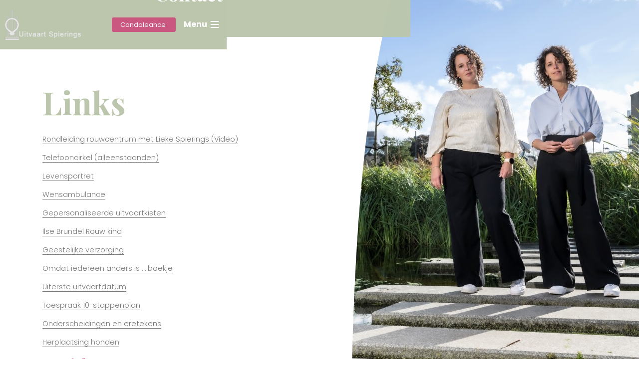

--- FILE ---
content_type: text/html; charset=UTF-8
request_url: https://www.spierings.com/links/
body_size: 43639
content:
<!doctype html>
<html lang="en-US">

<head>
	<meta http-equiv="X-UA-Compatible" content="IE=edge" />
	<meta name="viewport" content="width=device-width, initial-scale=1, shrink-to-fit=no">
	<meta charset="UTF-8">
	<link rel="icon" href="https://www.spierings.com/wp-content/themes/spierings/favicon.ico" type="image/x-icon" />
	<link rel="shortcut icon" href="https://www.spierings.com/wp-content/themes/spierings/favicon.ico" type="image/x-icon" />
	<title>Links - Spierings Uitvaart</title>
	<meta name='robots' content='index, follow, max-image-preview:large, max-snippet:-1, max-video-preview:-1' />

	<!-- This site is optimized with the Yoast SEO plugin v21.3 - https://yoast.com/wordpress/plugins/seo/ -->
	<link rel="canonical" href="https://www.spierings.com/links/" />
	<meta property="og:locale" content="en_US" />
	<meta property="og:type" content="article" />
	<meta property="og:title" content="Links - Spierings Uitvaart" />
	<meta property="og:description" content="Rondleiding rouwcentrum met Lieke Spierings (Video) Telefooncirkel (alleenstaanden) Levensportret  Wensambulance Gepersonaliseerde uitvaartkisten Ilse Brundel Rouw kind Geestelijke verzorging Omdat iedereen &hellip;" />
	<meta property="og:url" content="https://www.spierings.com/links/" />
	<meta property="og:site_name" content="Spierings Uitvaart" />
	<meta property="article:modified_time" content="2025-12-04T09:57:06+00:00" />
	<meta name="twitter:card" content="summary_large_image" />
	<meta name="twitter:label1" content="Est. reading time" />
	<meta name="twitter:data1" content="2 minutes" />
	<script type="application/ld+json" class="yoast-schema-graph">{"@context":"https://schema.org","@graph":[{"@type":"WebPage","@id":"https://www.spierings.com/links/","url":"https://www.spierings.com/links/","name":"Links - Spierings Uitvaart","isPartOf":{"@id":"https://www.spierings.com/#website"},"datePublished":"2014-08-01T13:29:35+00:00","dateModified":"2025-12-04T09:57:06+00:00","breadcrumb":{"@id":"https://www.spierings.com/links/#breadcrumb"},"inLanguage":"en-US","potentialAction":[{"@type":"ReadAction","target":["https://www.spierings.com/links/"]}]},{"@type":"BreadcrumbList","@id":"https://www.spierings.com/links/#breadcrumb","itemListElement":[{"@type":"ListItem","position":1,"name":"Home","item":"https://www.spierings.com/"},{"@type":"ListItem","position":2,"name":"Links"}]},{"@type":"WebSite","@id":"https://www.spierings.com/#website","url":"https://www.spierings.com/","name":"Spierings Uitvaart","description":"","potentialAction":[{"@type":"SearchAction","target":{"@type":"EntryPoint","urlTemplate":"https://www.spierings.com/?s={search_term_string}"},"query-input":"required name=search_term_string"}],"inLanguage":"en-US"}]}</script>
	<!-- / Yoast SEO plugin. -->


		<!-- This site uses the Google Analytics by MonsterInsights plugin v8.19 - Using Analytics tracking - https://www.monsterinsights.com/ -->
		<!-- Note: MonsterInsights is not currently configured on this site. The site owner needs to authenticate with Google Analytics in the MonsterInsights settings panel. -->
					<!-- No tracking code set -->
				<!-- / Google Analytics by MonsterInsights -->
		<link rel='stylesheet' id='flickity-css' href='//unpkg.com/flickity@2/dist/flickity.min.css?ver=6.3.1' type='text/css' media='all' />
<link rel='stylesheet' id='main-css' href='https://www.spierings.com/wp-content/themes/spierings/sass-style.css?ver=6.3.1' type='text/css' media='all' />
<style id='classic-theme-styles-inline-css' type='text/css'>
/*! This file is auto-generated */
.wp-block-button__link{color:#fff;background-color:#32373c;border-radius:9999px;box-shadow:none;text-decoration:none;padding:calc(.667em + 2px) calc(1.333em + 2px);font-size:1.125em}.wp-block-file__button{background:#32373c;color:#fff;text-decoration:none}
</style>
<style id='global-styles-inline-css' type='text/css'>
body{--wp--preset--color--black: #000000;--wp--preset--color--cyan-bluish-gray: #abb8c3;--wp--preset--color--white: #ffffff;--wp--preset--color--pale-pink: #f78da7;--wp--preset--color--vivid-red: #cf2e2e;--wp--preset--color--luminous-vivid-orange: #ff6900;--wp--preset--color--luminous-vivid-amber: #fcb900;--wp--preset--color--light-green-cyan: #7bdcb5;--wp--preset--color--vivid-green-cyan: #00d084;--wp--preset--color--pale-cyan-blue: #8ed1fc;--wp--preset--color--vivid-cyan-blue: #0693e3;--wp--preset--color--vivid-purple: #9b51e0;--wp--preset--gradient--vivid-cyan-blue-to-vivid-purple: linear-gradient(135deg,rgba(6,147,227,1) 0%,rgb(155,81,224) 100%);--wp--preset--gradient--light-green-cyan-to-vivid-green-cyan: linear-gradient(135deg,rgb(122,220,180) 0%,rgb(0,208,130) 100%);--wp--preset--gradient--luminous-vivid-amber-to-luminous-vivid-orange: linear-gradient(135deg,rgba(252,185,0,1) 0%,rgba(255,105,0,1) 100%);--wp--preset--gradient--luminous-vivid-orange-to-vivid-red: linear-gradient(135deg,rgba(255,105,0,1) 0%,rgb(207,46,46) 100%);--wp--preset--gradient--very-light-gray-to-cyan-bluish-gray: linear-gradient(135deg,rgb(238,238,238) 0%,rgb(169,184,195) 100%);--wp--preset--gradient--cool-to-warm-spectrum: linear-gradient(135deg,rgb(74,234,220) 0%,rgb(151,120,209) 20%,rgb(207,42,186) 40%,rgb(238,44,130) 60%,rgb(251,105,98) 80%,rgb(254,248,76) 100%);--wp--preset--gradient--blush-light-purple: linear-gradient(135deg,rgb(255,206,236) 0%,rgb(152,150,240) 100%);--wp--preset--gradient--blush-bordeaux: linear-gradient(135deg,rgb(254,205,165) 0%,rgb(254,45,45) 50%,rgb(107,0,62) 100%);--wp--preset--gradient--luminous-dusk: linear-gradient(135deg,rgb(255,203,112) 0%,rgb(199,81,192) 50%,rgb(65,88,208) 100%);--wp--preset--gradient--pale-ocean: linear-gradient(135deg,rgb(255,245,203) 0%,rgb(182,227,212) 50%,rgb(51,167,181) 100%);--wp--preset--gradient--electric-grass: linear-gradient(135deg,rgb(202,248,128) 0%,rgb(113,206,126) 100%);--wp--preset--gradient--midnight: linear-gradient(135deg,rgb(2,3,129) 0%,rgb(40,116,252) 100%);--wp--preset--font-size--small: 13px;--wp--preset--font-size--medium: 20px;--wp--preset--font-size--large: 36px;--wp--preset--font-size--x-large: 42px;--wp--preset--spacing--20: 0.44rem;--wp--preset--spacing--30: 0.67rem;--wp--preset--spacing--40: 1rem;--wp--preset--spacing--50: 1.5rem;--wp--preset--spacing--60: 2.25rem;--wp--preset--spacing--70: 3.38rem;--wp--preset--spacing--80: 5.06rem;--wp--preset--shadow--natural: 6px 6px 9px rgba(0, 0, 0, 0.2);--wp--preset--shadow--deep: 12px 12px 50px rgba(0, 0, 0, 0.4);--wp--preset--shadow--sharp: 6px 6px 0px rgba(0, 0, 0, 0.2);--wp--preset--shadow--outlined: 6px 6px 0px -3px rgba(255, 255, 255, 1), 6px 6px rgba(0, 0, 0, 1);--wp--preset--shadow--crisp: 6px 6px 0px rgba(0, 0, 0, 1);}:where(.is-layout-flex){gap: 0.5em;}:where(.is-layout-grid){gap: 0.5em;}body .is-layout-flow > .alignleft{float: left;margin-inline-start: 0;margin-inline-end: 2em;}body .is-layout-flow > .alignright{float: right;margin-inline-start: 2em;margin-inline-end: 0;}body .is-layout-flow > .aligncenter{margin-left: auto !important;margin-right: auto !important;}body .is-layout-constrained > .alignleft{float: left;margin-inline-start: 0;margin-inline-end: 2em;}body .is-layout-constrained > .alignright{float: right;margin-inline-start: 2em;margin-inline-end: 0;}body .is-layout-constrained > .aligncenter{margin-left: auto !important;margin-right: auto !important;}body .is-layout-constrained > :where(:not(.alignleft):not(.alignright):not(.alignfull)){max-width: var(--wp--style--global--content-size);margin-left: auto !important;margin-right: auto !important;}body .is-layout-constrained > .alignwide{max-width: var(--wp--style--global--wide-size);}body .is-layout-flex{display: flex;}body .is-layout-flex{flex-wrap: wrap;align-items: center;}body .is-layout-flex > *{margin: 0;}body .is-layout-grid{display: grid;}body .is-layout-grid > *{margin: 0;}:where(.wp-block-columns.is-layout-flex){gap: 2em;}:where(.wp-block-columns.is-layout-grid){gap: 2em;}:where(.wp-block-post-template.is-layout-flex){gap: 1.25em;}:where(.wp-block-post-template.is-layout-grid){gap: 1.25em;}.has-black-color{color: var(--wp--preset--color--black) !important;}.has-cyan-bluish-gray-color{color: var(--wp--preset--color--cyan-bluish-gray) !important;}.has-white-color{color: var(--wp--preset--color--white) !important;}.has-pale-pink-color{color: var(--wp--preset--color--pale-pink) !important;}.has-vivid-red-color{color: var(--wp--preset--color--vivid-red) !important;}.has-luminous-vivid-orange-color{color: var(--wp--preset--color--luminous-vivid-orange) !important;}.has-luminous-vivid-amber-color{color: var(--wp--preset--color--luminous-vivid-amber) !important;}.has-light-green-cyan-color{color: var(--wp--preset--color--light-green-cyan) !important;}.has-vivid-green-cyan-color{color: var(--wp--preset--color--vivid-green-cyan) !important;}.has-pale-cyan-blue-color{color: var(--wp--preset--color--pale-cyan-blue) !important;}.has-vivid-cyan-blue-color{color: var(--wp--preset--color--vivid-cyan-blue) !important;}.has-vivid-purple-color{color: var(--wp--preset--color--vivid-purple) !important;}.has-black-background-color{background-color: var(--wp--preset--color--black) !important;}.has-cyan-bluish-gray-background-color{background-color: var(--wp--preset--color--cyan-bluish-gray) !important;}.has-white-background-color{background-color: var(--wp--preset--color--white) !important;}.has-pale-pink-background-color{background-color: var(--wp--preset--color--pale-pink) !important;}.has-vivid-red-background-color{background-color: var(--wp--preset--color--vivid-red) !important;}.has-luminous-vivid-orange-background-color{background-color: var(--wp--preset--color--luminous-vivid-orange) !important;}.has-luminous-vivid-amber-background-color{background-color: var(--wp--preset--color--luminous-vivid-amber) !important;}.has-light-green-cyan-background-color{background-color: var(--wp--preset--color--light-green-cyan) !important;}.has-vivid-green-cyan-background-color{background-color: var(--wp--preset--color--vivid-green-cyan) !important;}.has-pale-cyan-blue-background-color{background-color: var(--wp--preset--color--pale-cyan-blue) !important;}.has-vivid-cyan-blue-background-color{background-color: var(--wp--preset--color--vivid-cyan-blue) !important;}.has-vivid-purple-background-color{background-color: var(--wp--preset--color--vivid-purple) !important;}.has-black-border-color{border-color: var(--wp--preset--color--black) !important;}.has-cyan-bluish-gray-border-color{border-color: var(--wp--preset--color--cyan-bluish-gray) !important;}.has-white-border-color{border-color: var(--wp--preset--color--white) !important;}.has-pale-pink-border-color{border-color: var(--wp--preset--color--pale-pink) !important;}.has-vivid-red-border-color{border-color: var(--wp--preset--color--vivid-red) !important;}.has-luminous-vivid-orange-border-color{border-color: var(--wp--preset--color--luminous-vivid-orange) !important;}.has-luminous-vivid-amber-border-color{border-color: var(--wp--preset--color--luminous-vivid-amber) !important;}.has-light-green-cyan-border-color{border-color: var(--wp--preset--color--light-green-cyan) !important;}.has-vivid-green-cyan-border-color{border-color: var(--wp--preset--color--vivid-green-cyan) !important;}.has-pale-cyan-blue-border-color{border-color: var(--wp--preset--color--pale-cyan-blue) !important;}.has-vivid-cyan-blue-border-color{border-color: var(--wp--preset--color--vivid-cyan-blue) !important;}.has-vivid-purple-border-color{border-color: var(--wp--preset--color--vivid-purple) !important;}.has-vivid-cyan-blue-to-vivid-purple-gradient-background{background: var(--wp--preset--gradient--vivid-cyan-blue-to-vivid-purple) !important;}.has-light-green-cyan-to-vivid-green-cyan-gradient-background{background: var(--wp--preset--gradient--light-green-cyan-to-vivid-green-cyan) !important;}.has-luminous-vivid-amber-to-luminous-vivid-orange-gradient-background{background: var(--wp--preset--gradient--luminous-vivid-amber-to-luminous-vivid-orange) !important;}.has-luminous-vivid-orange-to-vivid-red-gradient-background{background: var(--wp--preset--gradient--luminous-vivid-orange-to-vivid-red) !important;}.has-very-light-gray-to-cyan-bluish-gray-gradient-background{background: var(--wp--preset--gradient--very-light-gray-to-cyan-bluish-gray) !important;}.has-cool-to-warm-spectrum-gradient-background{background: var(--wp--preset--gradient--cool-to-warm-spectrum) !important;}.has-blush-light-purple-gradient-background{background: var(--wp--preset--gradient--blush-light-purple) !important;}.has-blush-bordeaux-gradient-background{background: var(--wp--preset--gradient--blush-bordeaux) !important;}.has-luminous-dusk-gradient-background{background: var(--wp--preset--gradient--luminous-dusk) !important;}.has-pale-ocean-gradient-background{background: var(--wp--preset--gradient--pale-ocean) !important;}.has-electric-grass-gradient-background{background: var(--wp--preset--gradient--electric-grass) !important;}.has-midnight-gradient-background{background: var(--wp--preset--gradient--midnight) !important;}.has-small-font-size{font-size: var(--wp--preset--font-size--small) !important;}.has-medium-font-size{font-size: var(--wp--preset--font-size--medium) !important;}.has-large-font-size{font-size: var(--wp--preset--font-size--large) !important;}.has-x-large-font-size{font-size: var(--wp--preset--font-size--x-large) !important;}
.wp-block-navigation a:where(:not(.wp-element-button)){color: inherit;}
:where(.wp-block-post-template.is-layout-flex){gap: 1.25em;}:where(.wp-block-post-template.is-layout-grid){gap: 1.25em;}
:where(.wp-block-columns.is-layout-flex){gap: 2em;}:where(.wp-block-columns.is-layout-grid){gap: 2em;}
.wp-block-pullquote{font-size: 1.5em;line-height: 1.6;}
</style>
<script type='text/javascript' src='https://www.spierings.com/wp-includes/js/jquery/jquery.min.js?ver=3.7.0' id='jquery-core-js'></script>
<script type='text/javascript' src='https://www.spierings.com/wp-includes/js/jquery/jquery-migrate.min.js?ver=3.4.1' id='jquery-migrate-js'></script>
<link rel="https://api.w.org/" href="https://www.spierings.com/wp-json/" /><link rel="alternate" type="application/json" href="https://www.spierings.com/wp-json/wp/v2/pages/16" /><link rel="EditURI" type="application/rsd+xml" title="RSD" href="https://www.spierings.com/xmlrpc.php?rsd" />
<meta name="generator" content="WordPress 6.3.1" />
<link rel='shortlink' href='https://www.spierings.com/?p=16' />
<link rel="alternate" type="application/json+oembed" href="https://www.spierings.com/wp-json/oembed/1.0/embed?url=https%3A%2F%2Fwww.spierings.com%2Flinks%2F" />
<link rel="alternate" type="text/xml+oembed" href="https://www.spierings.com/wp-json/oembed/1.0/embed?url=https%3A%2F%2Fwww.spierings.com%2Flinks%2F&#038;format=xml" />
</head>

<body>
		<header class="header">
		<div class="container">
			<div class="row justify-content-between align-items-center">
				<a href="https://www.spierings.com" class="navbar-brand" title="Spierings Uitvaart">
					<img src="https://www.spierings.com/wp-content/themes/spierings/images/logo-spierings.png" alt="Spierings Uitvaart" />
				</a>
				<div>
					<a class="d-none d-sm-inline btn btn-secondary mr-3" href="https://www.spierings.com/condoleances/">
						Condoleance					</a>
					<div class="d-inline menu-toggler collapsed">
						<svg>
							<line x1="33%" y1="50%" x2="67%" y2="50%" />
							<line x1="33%" y1="50%" x2="67%" y2="50%" />
							<line x1="33%" y1="50%" x2="67%" y2="50%" />
						</svg>
					</div>
					<div id="menu">
						<ul id="menu-main" class="navbar-nav"><li itemscope="itemscope" itemtype="https://www.schema.org/SiteNavigationElement" id="menu-item-26" class="menu-item menu-item-type-custom menu-item-object-custom menu-item-26 nav-item"><a title="Home" href="http://www.spierings.com/home/" class="nav-link">Home</a></li>
<li itemscope="itemscope" itemtype="https://www.schema.org/SiteNavigationElement" id="menu-item-22" class="menu-item menu-item-type-post_type menu-item-object-page menu-item-22 nav-item"><a title="Diensten" href="https://www.spierings.com/diensten/" class="nav-link">Diensten</a></li>
<li itemscope="itemscope" itemtype="https://www.schema.org/SiteNavigationElement" id="menu-item-107" class="menu-item menu-item-type-post_type menu-item-object-page menu-item-107 nav-item"><a title="Condoleance" href="https://www.spierings.com/condoleances/" class="nav-link">Condoleance</a></li>
<li itemscope="itemscope" itemtype="https://www.schema.org/SiteNavigationElement" id="menu-item-20" class="menu-item menu-item-type-post_type menu-item-object-page menu-item-20 nav-item"><a title="Over ons" href="https://www.spierings.com/over-ons/" class="nav-link">Over ons</a></li>
<li itemscope="itemscope" itemtype="https://www.schema.org/SiteNavigationElement" id="menu-item-113" class="menu-item menu-item-type-post_type menu-item-object-page menu-item-113 nav-item"><a title="Rouwcentrum" href="https://www.spierings.com/uitvaartcentrum/" class="nav-link">Rouwcentrum</a></li>
<li itemscope="itemscope" itemtype="https://www.schema.org/SiteNavigationElement" id="menu-item-19" class="menu-item menu-item-type-post_type menu-item-object-page menu-item-19 nav-item"><a title="Contact" href="https://www.spierings.com/contact/" class="nav-link">Contact</a></li>
</ul>						<ul id="menu-secondary-menu" class="navbar-secondary"><li itemscope="itemscope" itemtype="https://www.schema.org/SiteNavigationElement" id="menu-item-1174" class="menu-item menu-item-type-post_type menu-item-object-page current-menu-item page_item page-item-16 current_page_item active menu-item-1174 nav-item"><a title="Links" href="https://www.spierings.com/links/" class="nav-link">Links</a></li>
<li itemscope="itemscope" itemtype="https://www.schema.org/SiteNavigationElement" id="menu-item-1175" class="menu-item menu-item-type-post_type menu-item-object-page menu-item-1175 nav-item"><a title="Publicaties" href="https://www.spierings.com/publicaties/" class="nav-link">Publicaties</a></li>
<li itemscope="itemscope" itemtype="https://www.schema.org/SiteNavigationElement" id="menu-item-1173" class="menu-item menu-item-type-post_type menu-item-object-page menu-item-1173 nav-item"><a title="Disclaimer" href="https://www.spierings.com/disclaimer/" class="nav-link">Disclaimer</a></li>
</ul>						<div class="socials">
							<a href="https://www.facebook.com/uitvaartspierings" target="_blank"><i class="fab fa-facebook-f"></i></a>
							<a href="https://www.instagram.com/uitvaartspierings/" target="_blank"><i class="fab fa-instagram"></i></a>
							<a href="https://www.linkedin.com/in/lieke-uitvaart-spierings-99b84179/" target="_blank"><i class="fab fa-linkedin-in"></i></a>
						</div>
					</div>
				</div>
			</div>
		</div>
	</header>
<main class="page">

	    <div class="hero">
			  <img src="https://www.spierings.com/wp-content/uploads/2024/11/Portretten-Lieke-en-Noortje-Spierings-07-10-2024-Foto-Dave-van-Hout-9160-Custom.jpg" class="hero-background">
	</div>
		<div class="container">
			<div class="row flex-column">
				<div class="col-lg-6">
          <h1>Links</h1>
					<p><a href="https://www.youtube.com/watch?v=qg_SV0PmaAE" target="_blank" rel="noopener noreferrer"><span style="vertical-align: inherit;"><span style="vertical-align: inherit;"><span style="vertical-align: inherit;"><span style="vertical-align: inherit;">Rondleiding rouwcentrum met Lieke Spierings (Video)</span></span></span></span></a></p>
<p><a href="https://www.rodekruis.nl/brabant-zuidoost/onze-activiteiten/goed-voorbereid/" target="_blank" rel="noopener">Telefooncirkel (alleenstaanden)</a></p>
<p><a href="https://www.stichtingkomma.nl/" target="_blank" rel="noopener">Levensportret</a> </p>
<p><a href="https://wensambulancebrabant.nl/" target="_blank" rel="noopener">Wensambulance</a></p>
<p><a href="https://studiohemeltjelief.nl/portfolio/" target="_blank" rel="noopener noreferrer">Gepersonaliseerde uitvaartkisten</a></p>
<p><a href="https://creatempel.nl/e-book-omgaan-met-verlies/" target="_blank" rel="noopener noreferrer">Ilse Brundel Rouw kind</a></p>
<p><a href="https://willemvandervrande.com/" target="_blank" rel="noopener noreferrer">Geestelijke verzorging</a></p>
<p><a href="https://www.spierings.com/binnenwerk-voor-site/" target="_blank" rel="noopener noreferrer"><span style="vertical-align: inherit;"><span style="vertical-align: inherit;"><span style="vertical-align: inherit;"><span style="vertical-align: inherit;">Omdat iedereen anders is &#8230; boekje</span></span></span></span></a></p>
<p><a href="http://www.uitvaart.nl/infotheek/overlijden/tijd-tussen-overlijden-en-de-begrafenis-of-crematie" target="_blank" rel="noopener noreferrer"><span style="vertical-align: inherit;"><span style="vertical-align: inherit;"><span style="vertical-align: inherit;"><span style="vertical-align: inherit;">Uiterste uitvaartdatum</span></span></span></span></a></p>
<p><a href="http://www.spierings.com/wp-content/uploads/2014/08/Toespraak-10-stappenplan.pdf" target="_blank" rel="noopener noreferrer"><span style="vertical-align: inherit;"><span style="vertical-align: inherit;"><span style="vertical-align: inherit;"><span style="vertical-align: inherit;">Toespraak 10-stappenplan</span></span></span></span></a></p>
<p><a href="http://www.onderscheidingenforum.nl/" target="_blank" rel="noopener noreferrer"><span style="vertical-align: inherit;"><span style="vertical-align: inherit;"><span style="vertical-align: inherit;"><span style="vertical-align: inherit;">Onderscheidingen en eretekens</span></span></span></span></a></p>
<p><a href="https://www.hhin.nl" target="_blank" rel="noopener noreferrer"><span style="vertical-align: inherit;"><span style="vertical-align: inherit;"><span style="vertical-align: inherit;"><span style="vertical-align: inherit;">Herplaatsing honden</span></span></span></span></a></p>
<h3><span style="vertical-align: inherit;"><span style="vertical-align: inherit;"><span style="vertical-align: inherit;"><span style="vertical-align: inherit;">Muziek</span></span></span></span></h3>
<p><a href="https://www.zangeressimone.nl/uitvaart/" target="_blank" rel="noopener">Simone Slegers</a></p>
<p><a href="https://voiceofevy.nl/ceremonie/" target="_blank" rel="noopener">Evy van Rossum </a></p>
<p><a href="https://www.rheaknipscheer.nl/" target="_blank" rel="noopener">Zangeres Rhea Knipscheer</a></p>
<p><a href="http://klassiekaanhuis.nl" target="_blank" rel="noopener">Klassiek aan huis</a></p>
<p><a href="https://dela.plechtigheidonline.nl/muziekboek" target="_blank" rel="noopener noreferrer"><span style="vertical-align: inherit;"><span style="vertical-align: inherit;"><span style="vertical-align: inherit;"><span style="vertical-align: inherit;">Muziek Crematorium</span></span></span></span></a></p>
<h3><span style="vertical-align: inherit;"><span style="vertical-align: inherit;"><span style="vertical-align: inherit;"><span style="vertical-align: inherit;">Bloemen</span></span></span></span></h3>
<p><a href="https://www.aurorabloemen.nl/rouwarrangementen/" target="_blank" rel="noopener noreferrer"><span style="vertical-align: inherit;"><span style="vertical-align: inherit;"><span style="vertical-align: inherit;"><span style="vertical-align: inherit;">Aurora</span></span></span></span></a></p>
<p><a href="https://bloomsierkunst.nl/" target="_blank" rel="noopener">Bloom</a></p>
<p><a href="https://www.atelierblomane.nl/bloemwerk/" target="_blank" rel="noopener noreferrer"><span style="vertical-align: inherit;"><span style="vertical-align: inherit;"><span style="vertical-align: inherit;"><span style="vertical-align: inherit;">Blomane</span></span></span></span></a></p>
<p><a href="https://www.bloemcrea.nl/rouwbloemwerk" target="_blank" rel="noopener noreferrer"><span style="vertical-align: inherit;"><span style="vertical-align: inherit;"><span style="vertical-align: inherit;"><span style="vertical-align: inherit;">Ellen Deelen</span></span></span></span></a></p>
<p><a href="https://rensvandijk.nl/rouwwerk/" target="_blank" rel="noopener noreferrer"><span style="vertical-align: inherit;"><span style="vertical-align: inherit;"><span style="vertical-align: inherit;"><span style="vertical-align: inherit;">Rens van Dijk</span></span></span></span></a></p>
<p><a href="https://bloemboetieknicole.nl/" target="_blank" rel="noopener noreferrer"><span style="vertical-align: inherit;"><span style="vertical-align: inherit;"><span style="vertical-align: inherit;"><span style="vertical-align: inherit;">Nicole</span></span></span></span></a></p>
<p><a href="http://www.bloemstudio.nl/bestellen.html" target="_blank" rel="noopener noreferrer"><span style="vertical-align: inherit;"><span style="vertical-align: inherit;"><span style="vertical-align: inherit;"><span style="vertical-align: inherit;">Tini Roelofs</span></span></span></span></a></p>
<p><a href="https://bloemenhuisvermulst.nl/shop/?categorie-id=45" target="_blank" rel="noopener noreferrer"><span style="vertical-align: inherit;"><span style="vertical-align: inherit;"><span style="vertical-align: inherit;"><span style="vertical-align: inherit;">Vermulst</span></span></span></span></a></p>
<h3><span style="vertical-align: inherit;"><span style="vertical-align: inherit;"><span style="vertical-align: inherit;"><span style="vertical-align: inherit;">Kisten, sieraden, urnen, gedenktekens en graven</span></span></span></span></h3>
<p><a href="https://www.biesvelden.nl/uitvaartproducten/" target="_blank" rel="noopener noreferrer">Biesvelden natuurkisten</a></p>
<p><a href="https://faircoffins.nl/" target="_blank" rel="noopener noreferrer">Fair Coffins</a></p>
<p><a href="https://geurtsuitvaartkisten.nl/" target="_blank" rel="noopener noreferrer">Geurts uitvaartkisten</a></p>
<p><a href="https://www.loop-of-life.com/nl" target="_blank" rel="noopener noreferrer">Loop levende doodskist</a></p>
<p><a href="https://tijdelijkgrafdoek.nl/voorbeelden/" target="_blank" rel="noopener noreferrer">Tijdelijke grafdoeken</a></p>
<p><a href="http://www.grafzorg.nl/" target="_blank" rel="noopener noreferrer"><span style="vertical-align: inherit;"><span style="vertical-align: inherit;"><span style="vertical-align: inherit;"><span style="vertical-align: inherit;">Grafzorg Nederland</span></span></span></span></a><span style="vertical-align: inherit;"><span style="vertical-align: inherit;"><span style="vertical-align: inherit;"><span style="vertical-align: inherit;">  (eeuwig graf)</span></span></span></span></p>
<p><a href="http://www.ateliervandre.nl/" target="_blank" rel="noopener noreferrer"><span style="vertical-align: inherit;"><span style="vertical-align: inherit;"><span style="vertical-align: inherit;"><span style="vertical-align: inherit;">Atelier Vandré &#8211; beelden en urnen</span></span></span></span></a></p>
<p><a href="https://www.goldline-sieraden.nl/" target="_blank" rel="noopener">Goldline</a></p>
<p><a href="http://www.seeyougedenksieraden.nl/" target="_blank" rel="noopener noreferrer"><span style="vertical-align: inherit;"><span style="vertical-align: inherit;"><span style="vertical-align: inherit;"><span style="vertical-align: inherit;">Rob Leurs gedenksieraden (See You)</span></span></span></span></a></p>
<p><a href="http://www.vanganzewinkelnatuursteen.com/" target="_blank" rel="noopener noreferrer"><span style="vertical-align: inherit;"><span style="vertical-align: inherit;"><span style="vertical-align: inherit;"><span style="vertical-align: inherit;">Ganzewinkel</span></span></span></span></a></p>
<p><a href="http://www.notengrafmonumenten.nl/" target="_blank" rel="noopener noreferrer"><span style="vertical-align: inherit;"><span style="vertical-align: inherit;"><span style="vertical-align: inherit;"><span style="vertical-align: inherit;">Noten grafmonumenten</span></span></span></span></a></p>
<p><a href="http://www.stassargrafmonumenten.nl/" target="_blank" rel="noopener noreferrer"><span style="vertical-align: inherit;"><span style="vertical-align: inherit;"><span style="vertical-align: inherit;"><span style="vertical-align: inherit;">Stassar grafmonumenten</span></span></span></span></a></p>
<p><a href="http://www.houtenkruis.nl/" target="_blank" rel="noopener noreferrer"><span style="vertical-align: inherit;"><span style="vertical-align: inherit;"><span style="vertical-align: inherit;"><span style="vertical-align: inherit;">Houten Kruis</span></span></span></span></a></p>
<p><a href="https://hoeveruth.nl/" target="_blank" rel="noopener noreferrer">Landgoed Hoeve Ruth</a></p>
<p><a href="http://www.weverslo.nl/" target="_blank" rel="noopener noreferrer"><span style="vertical-align: inherit;"><span style="vertical-align: inherit;"><span style="vertical-align: inherit;"><span style="vertical-align: inherit;">Natuurbegraafplaats Weverslo</span></span></span></span></a></p>
<p><a href="https://www.natuurbegravennederland.nl/Schoorsveld/?gclid=Cj0KCQiA_4jgBRDhARIsADezXcj-s6VjSh4k6gvsOTtzbNVdjDr_GXZQPMNBMk6lnOeAHAuPRKyAkVAaAu8jEALw_wcB" target="_blank" rel="noopener noreferrer"><span style="vertical-align: inherit;"><span style="vertical-align: inherit;"><span style="vertical-align: inherit;"><span style="vertical-align: inherit;">Natuurbegraafplaats Schoorsveld</span></span></span></span></a></p>
<p><a href="https://www.fotokeramiek.be/" target="_blank" rel="noopener noreferrer"><span style="vertical-align: inherit;"><span style="vertical-align: inherit;"><span style="vertical-align: inherit;"><span style="vertical-align: inherit;">Fotokeramiek</span></span></span></span></a></p>
<h3><span style="vertical-align: inherit;"><span style="vertical-align: inherit;"><span style="vertical-align: inherit;"><span style="vertical-align: inherit;">Uitvaartlocaties</span></span></span></span></h3>
<p><a href="https://www.somergaerd.nl" target="_blank" rel="noopener">Somergaerd Someren</a></p>
<p><a href="http://www.theodriesseninstituut.nl" target="_blank" rel="noopener">Theo</a> Driessen Instituut</p>
<p><a href="https://www.annatheater.nl/" target="_blank" rel="noopener">Annatheater Helmond</a></p>
<p><a href="https://ditishelmond.nl/afscheid-nemen-in-de-stilte-van-binderen-03/" target="_blank" rel="noopener noreferrer">Binderen Helmond</a></p>
<p><a href="https://www.juudsfoederer.nl/service/contact/" target="_blank" rel="noopener">Juuds Foederer Helmond</a></p>
<p><a href="https://www.boordhuys.nl/particulier/#uitvaart" target="_blank" rel="noopener">Boordhuys Nuenen</a></p>
<p><a href="https://www.soos40.nl/" target="_blank" rel="noopener">Soos40 Helmond</a></p>
<p><a href="https://www.soeteinval.nl/" target="_blank" rel="noopener">Soete Inval Heeze</a></p>
<p><a href="http://www.janvisser-museum.nl/" target="_blank" rel="noopener noreferrer">Jan Vissermuseum Hemond</a></p>
<p><a href="https://www.parkpaviljoenlaarbeek.com/" target="_blank" rel="noopener noreferrer">ParkPaviljoen Beek en Donk</a></p>
<p><a href="https://couwenbergh.info/" target="_blank" rel="noopener">Couwenbergh Aarle-Rixtel</a></p>
<p><a href="https://www.vangoghkerkje.nl/" target="_blank" rel="noopener">Van Gogh kerkje Gerwen</a></p>
<p><a href="https://www.molenstichtinggeldropmierlo.nl/standerdmolen-mierlo/" target="_blank" rel="noopener">Molen in Mierlo</a></p>
<p><a href="https://www.kapellerput.nl/concept/pop-up-vergaderen/" target="_blank" rel="noopener noreferrer">Kapellerput Heeze</a></p>
<p><a href="https://www.nederheide.nl/" target="_blank" rel="noopener noreferrer">Nederheide Milheeze</a></p>
<p><a href="https://www.strabrechtsehoeve.nl/" target="_blank" rel="noopener noreferrer">Strabrechtse Hoeve Mierlo</a></p>
<p><a href="https://www.brasseriebravoure.nl/" target="_blank" rel="noopener">Bravoure Aarle-Rixtel</a></p>
<h3><span style="vertical-align: inherit;">Koffietafel en Catering</span></h3>
<p><a href="https://www.juudsfoederer.nl/ontbijt-lunch-cafe/" target="_blank" rel="noopener">Juuds Foederer</a></p>
<p><a href="https://friturezaaladelaars.nl/" target="_blank" rel="noopener noreferrer">Adelaars</a></p>
<p><a href="http://www.debarrier.nl/" target="_blank" rel="noopener noreferrer"><span style="vertical-align: inherit;"><span style="vertical-align: inherit;"><span style="vertical-align: inherit;"><span style="vertical-align: inherit;">De Barrier</span></span></span></span></a></p>
<p><a href="http://www.debosparel.nl" target="_blank" rel="noopener noreferrer"><span style="vertical-align: inherit;"><span style="vertical-align: inherit;"><span style="vertical-align: inherit;"><span style="vertical-align: inherit;">De Bosparel</span></span></span></span></a></p>
<p><a href="http://www.condoleanceheeze.nl" target="_blank" rel="noopener noreferrer"><span style="vertical-align: inherit;"><span style="vertical-align: inherit;"><span style="vertical-align: inherit;"><span style="vertical-align: inherit;">De Boschwachter Heeze</span></span></span></span></a></p>
<p><a href="http://www.couwenbergh.info/" target="_blank" rel="noopener noreferrer"><span style="vertical-align: inherit;"><span style="vertical-align: inherit;"><span style="vertical-align: inherit;"><span style="vertical-align: inherit;">Couwenbergh Aarle-Rixtel</span></span></span></span></a></p>
<p><a href="http://www.cafedekarper.nl/" target="_blank" rel="noopener noreferrer"><span style="vertical-align: inherit;"><span style="vertical-align: inherit;"><span style="vertical-align: inherit;"><span style="vertical-align: inherit;">De Karper</span></span></span></span></a></p>
<p><a href="http://www.dekoninghelmond.nl/" target="_blank" rel="noopener noreferrer"><span style="vertical-align: inherit;"><span style="vertical-align: inherit;"><span style="vertical-align: inherit;"><span style="vertical-align: inherit;">De Koning</span></span></span></span></a></p>
<p><a href="https://www.parkpaviljoenlaarbeek.com/" target="_blank" rel="noopener noreferrer">ParkPaviljoen Laarbeek</a></p>
<p><a href="http://www.st-lambert.nl/" target="_blank" rel="noopener noreferrer"><span style="vertical-align: inherit;"><span style="vertical-align: inherit;"><span style="vertical-align: inherit;"><span style="vertical-align: inherit;">Hotel St. Lambert</span></span></span></span></a></p>
<p><a href="http://www.partycentrumdemolen.nl/koffietafels.html" target="_blank" rel="noopener noreferrer"><span style="vertical-align: inherit;"><span style="vertical-align: inherit;"><span style="vertical-align: inherit;"><span style="vertical-align: inherit;">Partycentrum De Molen</span></span></span></span></a></p>
<p><a href="https://www.riaseetwinkel.nl/catering/" target="_blank" rel="noopener noreferrer">Catering Ria&#8217;s Eetwinkel</a></p>
<p><a href="http://www.desmed.nl/" target="_blank" rel="noopener noreferrer"><span style="vertical-align: inherit;"><span style="vertical-align: inherit;"><span style="vertical-align: inherit;"><span style="vertical-align: inherit;">Zalencentrum De Smed</span></span></span></span></a></p>
<p><a href="https://www.warandeparkrestaurant.nl/" target="_blank" rel="noopener noreferrer"><span style="vertical-align: inherit;"><span style="vertical-align: inherit;"><span style="vertical-align: inherit;"><span style="vertical-align: inherit;">Warande Parkrestaurant</span></span></span></span></a></p>
<p><a href="https://www.brasseriebravoure.nl/" target="_blank" rel="noopener">Bravoure Aarle-Rixtel</a></p>
<h3><span style="vertical-align: inherit;"><span style="vertical-align: inherit;"><span style="vertical-align: inherit;"><span style="vertical-align: inherit;">Nazorg</span></span></span></span></h3>
<p><a href="http://www.spikenspanspeciaalreiniging.nl" target="_blank" rel="noopener noreferrer">Schoonmaakbedrijf/Boedelruimen Spik &amp; Span</a></p>
<p><a href="https://www.organizi.nl" target="_blank" rel="noopener">Organizi: hulp bij opruimen/verhuizen</a></p>
<p><a href="http://www.frankenservice.nl/overlijden.html" target="_blank" rel="noopener noreferrer"><span style="vertical-align: inherit;">Boedelruiming Franke</span></a></p>
<p><a href="http://www.opruimenenzo.nl/" target="_blank" rel="noopener noreferrer"><span style="vertical-align: inherit;">Boedelruiming Opruimen enzo</span></a></p>
<p><a href="https://www.steunbijverlies.nl/" target="_blank" rel="noopener noreferrer">Landelijk steunpunt verlies LSV</a></p>
<p><a href="https://www.opzeggen.nl/wat-je-moet-regelen-na-een-overlijden" target="_blank" rel="noopener noreferrer">Wat moet u opzeggen?</a></p>
<p><a href="https://inloophuisdecirkel.nl/" target="_blank" rel="noopener noreferrer">Inloophuis &#8216;De Cirkel&#8217;</a></p>
<p><a href="https://digitallifelegacy.nl/alles-over-toegang-tot-een-mobiele-telefoon-na-overlijden/" target="_blank" rel="noopener noreferrer">Digitale erfenis (telefoon openen)</a></p>
<p><a href="https://www.uitvaart.nl/infotheek/boeken/kinderboeken" target="_blank" rel="noopener noreferrer"><span style="vertical-align: inherit;"><span style="vertical-align: inherit;"><span style="vertical-align: inherit;"><span style="vertical-align: inherit;">Kinderboekenlijst</span></span></span></span></a></p>
<p><a href="http://Toenwashetstil.nl" target="_blank" rel="noopener noreferrer"><span style="vertical-align: inherit;"><span style="vertical-align: inherit;"><span style="vertical-align: inherit;"><span style="vertical-align: inherit;">Rouwverwerking zelfdoding</span></span></span></span></a></p>
<p><a href="https://www.slapendetegoeden.nl/" target="_blank" rel="noopener noreferrer"><span style="vertical-align: inherit;"><span style="vertical-align: inherit;"><span style="vertical-align: inherit;"><span style="vertical-align: inherit;">Slapende tegoeden opvragen</span></span></span></span></a></p>
<p><a href="https://www.uitvaartverzekering.nl/onderwerpen/regelen-na-uitvaart" target="_blank" rel="noopener noreferrer"><span style="vertical-align: inherit;"><span style="vertical-align: inherit;"><span style="vertical-align: inherit;"><span style="vertical-align: inherit;">Regelingen na de uitvaart</span></span></span></span></a></p>
<h2><strong><span style="vertical-align: inherit;"><span style="vertical-align: inherit;"><span style="vertical-align: inherit;"><span style="vertical-align: inherit;">Asbestemmingen</span></span></span></span></strong></h2>
<p><a href="https://www.helmond.nl/1/producten/asverstrooiing-toestemming" target="_blank" rel="noopener">Asverstrooien in Helmond</a></p>
<p><a href="https://www.staatsbosbeheer.nl/doe-mee/herdenken/as-verstrooien/aanvraagformulier-as-verstrooien" target="_blank" rel="noopener">Asverstrooiing staatsbosbeheer</a></p>
<p><a href="http://www.hemelvlucht.nl/" target="_blank" rel="noopener noreferrer"><span style="vertical-align: inherit;"><span style="vertical-align: inherit;"><span style="vertical-align: inherit;"><span style="vertical-align: inherit;">Dampkring</span></span></span></span></a></p>
<p><a href="http://www.celestis.com/" target="_blank" rel="noopener noreferrer"><span style="vertical-align: inherit;"><span style="vertical-align: inherit;"><span style="vertical-align: inherit;"><span style="vertical-align: inherit;">Ruimte I</span></span></span></span></a></p>
<p><a href="http://elysiumspace.com/" target="_blank" rel="noopener noreferrer"><span style="vertical-align: inherit;"><span style="vertical-align: inherit;"><span style="vertical-align: inherit;"><span style="vertical-align: inherit;">Ruimte II</span></span></span></span></a></p>
<h3><span style="vertical-align: inherit;">Andere interessante sites</span></h3>
<p><a href="https://www.caringmemories.nl/uitvaartfotografie" target="_blank" rel="noopener">Els Berghout Fotograaf</a></p>
<p><a href="https://www.tuindreef.nl/bedankjes/uitvaart" target="_blank" rel="noopener">Bedankje na overlijden</a></p>
<p><a href="https://bidprentjesarchief.nl/home" target="_blank" rel="noopener">Bidprentjesarchief</a></p>
<p><a href="https://www.levgroep.nl/zoeken?s=vrijwillige+thuiszorg" target="_blank" rel="noopener">Thuiszorg Levgroep</a></p>
<p><a href="http://www.NL-Alarmering.nl" target="_blank" rel="noopener noreferrer">Seniorenalarmering</a></p>
<p><a href="https://www.nvve.nl/informatie/euthanasie/euthanasiepraktijk/euthanasie-bij-dementie" target="_blank" rel="noopener noreferrer">Euthanasie bij dementie</a></p>
<p><a href="https://www.dresscode.nl/formele-gelegenheden/begrafenis/" target="_blank" rel="noopener noreferrer"><span style="vertical-align: inherit;"><span style="vertical-align: inherit;"><span style="vertical-align: inherit;"><span style="vertical-align: inherit;">Kledingvoorschrift</span></span></span></span></a></p>
<p><a href="https://uitvaartframe.nl/" target="_blank" rel="noopener noreferrer"><span style="vertical-align: inherit;"><span style="vertical-align: inherit;"><span style="vertical-align: inherit;"><span style="vertical-align: inherit;">Uitvaart op eigen voertuig</span></span></span></span></a></p>
<p><a href="http://www.rhc-eindhoven.nl/" target="_blank" rel="noopener noreferrer"><span style="vertical-align: inherit;"><span style="vertical-align: inherit;"><span style="vertical-align: inherit;"><span style="vertical-align: inherit;">Archief regionaal</span></span></span></span></a></p>
<p><a href="https://uitvaartverzekeringwijzer.net/algemene-informatie/checklist-overlijden/" target="_blank" rel="noopener noreferrer"><span style="vertical-align: inherit;"><span style="vertical-align: inherit;"><span style="vertical-align: inherit;"><span style="vertical-align: inherit;">Checklist overlijden</span></span></span></span></a></p>
<p><a href="https://www.klassiekerouwautos.nl/" target="_blank" rel="noopener noreferrer"><span style="vertical-align: inherit;"><span style="vertical-align: inherit;">Klassieke rouwautos</span></span></a></p>


<p></p>
				</div>
        
            </div>
	</main>

		<div class="modal fade" id="confirm" tabindex="-1">
	<div class="modal-dialog modal-dialog-centered">
		<div class="modal-content">
			<div class="modal-body">
				<button type="button" class="close" data-dismiss="modal">&times;</button>
				<h3></h3>
				<p></p>
			</div>
			<div class="modal-footer">
				<button type="button" class="btn btn-link" data-dismiss="modal">No</button>
				<button type="button" class="btn btn-primary">Yes</button>
			</div>
		</div>
	</div>
</div>
		<footer class="footer">
			<div class="footer-bottom">
				<div class="container">
					<div class="row">
						<div class="col-12">
							<div class="d-flex flex-column flex-lg-row gap-3">
								&copy; 2026 Spierings Uitvaart								<p><a href="mailto:uitvaart@spierings.com"><i class="fas fa-envelope"></i>uitvaart@spierings.com</a></p>
								<p><a href="tel:0492525000"><i class="fas fa-phone"></i>0492 525 000</a></p>
							</div>
						</div>
					</div>
				</div>
			</div>
		</footer>

		<script type='text/javascript' src='https://www.spierings.com/wp-content/themes/spierings/js/custom.js' id='custom-js'></script>
<script type='text/javascript' src='https://www.spierings.com/wp-content/themes/flyingkiwi/vendor/bootstrap-4.5.0/js/bootstrap.bundle.min.js' id='bootstrap-js'></script>
<script type='text/javascript' src='//unpkg.com/flickity@2/dist/flickity.pkgd.min.js' id='flickity-js'></script>
<script type='text/javascript' id='main-js-extra'>
/* <![CDATA[ */
var settings = {"ajax_url":"https:\/\/www.spierings.com\/wp-admin\/admin-ajax.php","site_key":"6LdJj0ssAAAAAKWzinTWj1w_opfaGcXa5QOu2jyq"};
var strings = {"close":"Close","forgot_password":"Forgot password"};
/* ]]> */
</script>
<script type='text/javascript' src='https://www.spierings.com/wp-content/themes/flyingkiwi/js/main.js' id='main-js'></script>
<script type='text/javascript' src='https://www.spierings.com/wp-content/themes/flyingkiwi/js/login.js' id='login-js'></script>

	</body>
</html>

--- FILE ---
content_type: application/javascript
request_url: https://www.spierings.com/wp-content/themes/spierings/js/custom.js
body_size: 1099
content:
jQuery(document).ready(function() {
  // Init header
	jQuery('.header .menu-toggler').click(function() {

		// Toggle toggler active class
		jQuery(this).toggleClass('active');

		// Toggle body active class
		jQuery('body').toggleClass('active');

		// Toggle menu active class
		jQuery('.header').toggleClass('active');

		// Toggle header 'is white' class
		// jQuery('header').toggleClass('is-white');
	});

  jQuery('.flickity-carousel').each(function (id, element) {
    jQuery(element).imagesLoaded().always(function (instance) {
      let carousel = jQuery(instance.elements);

      // Show all cells
      carousel.find('.carousel-cell').show();

      // Set default options
      let options = {
        arrowShape: '',
				wrapAround: 'true',
        selectedAttraction: 0.01,
        friction: 0.15,
        pageDots: false,
        autoPlay: true
      }

      // Init Flickity
      carousel.flickity(options);

      let carousel_data = carousel.data('flickity');

      // Hide page dots if the carousel has only 1 cell
      if (carousel_data.cells.length == 1) {
        carousel.find('.flickity-page-dots').hide();
      }
    });
  });
})